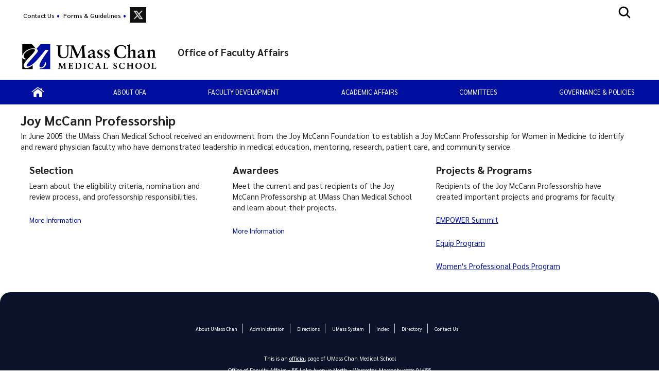

--- FILE ---
content_type: text/html; charset=utf-8
request_url: https://www.umassmed.edu/ofa/equity-diversity/joy-mccann-professorship/
body_size: 13891
content:

<!DOCTYPE html>
<html xmlns="http://www.w3.org/1999/xhtml"
      prefix="og: http://ogp.me/ns# fb: http://www.facebook.com/2008/fbml" lang="en">
<head>
    <!-- id 25658 - template: UMMS opt -->
    <!-- Start Seo-->


    <meta name="msvalidate.01" content="C8747F6B29EB19B76162C87F24701013" />
    <title>Joy McCann Professorship | Faculty Affairs - UMass Chan Medical School</title>
    <meta http-equiv="Content-Type" content="text/html; charset=UTF-8">
    <meta http-equiv="X-UA-Compatible" content="IE=edge">
    <meta name="viewport" content="width=device-width, initial-scale=1.0, user-scalable=yes, minimum-scale=1.0" />
    <meta name="mobile-web-app-capable" content="yes" />
    <meta name="mobile-web-app-status-bar-style" content="black" />
    <META NAME="ROBOTS" CONTENT="NOINDEX, NOFOLLOW">
    <meta name="description" content="In June 2005 the UMass Chan Medical School received an endowment from the Joy McCann Foundation to establish a Joy McCann Professorship for Women in Medicine to identify and reward female faculty who have demonstrated leadership in medical educaiton, mentoring, research, patient care, and community service." />
        <meta name="canonical" content="https://www.umassmed.edu/ofa/equity-diversity/joy-mccann-professorship/" />
        <link rel="canonical" href="https://www.umassmed.edu/ofa/equity-diversity/joy-mccann-professorship/" />
        <link rel="image_src" href="https://www.umassmed.edu/globalassets/umass-chan-news/top-story/umass-chan-campus-660.jpg" />
        <link rel="icon" type="image/png" href="/globalassets/12/favicon/umass-favicon.ico" />
        <!-- for IE -->
        <link rel="icon" type="image/x-icon" href="/globalassets/12/favicon/umass-favicon.ico">
        <link rel="shortcut icon" type="image/x-icon" href="/globalassets/12/favicon/umass-favicon.ico" />
    <!-- Twitter Card data -->
    <meta name="twitter:card" content="summary_large_image">
        <meta name="twitter:site" content="@UMassChan">
    <meta name="twitter:title" content="Joy McCann Professorship | Faculty Affairs - UMass Chan Medical School">
    <meta name="twitter:description" content="In June 2005 the UMass Chan Medical School received an endowment from the Joy McCann Foundation to establish a Joy McCann Professorship for Women in Medicine to identify and reward female faculty who have demonstrated leadership in medical educaiton, mentoring, research, patient care, and community service.">
        <meta name="twitter:creator" content="@UMassChan">
    <!-- Twitter summary card with large image must be at least 280x150px -->
    <meta name="twitter:image:src" content="https://www.umassmed.edu/globalassets/umass-chan-news/top-story/umass-chan-campus-660.jpg">
    <!-- Open Graph data -->
    <meta property="og:title" content="Joy McCann Professorship | Faculty Affairs - UMass Chan Medical School" />
        <meta property="og:type" content="website" />
    <meta property="og:url" content="https://www.umassmed.edu/ofa/equity-diversity/joy-mccann-professorship/" />
    <meta property="og:image" content="https://www.umassmed.edu/globalassets/umass-chan-news/top-story/umass-chan-campus-660.jpg">
    <meta property="og:description" content="In June 2005 the UMass Chan Medical School received an endowment from the Joy McCann Foundation to establish a Joy McCann Professorship for Women in Medicine to identify and reward female faculty who have demonstrated leadership in medical educaiton, mentoring, research, patient care, and community service." />
    <meta property="og:site_name" content="UMass Chan Medical School" />
    <meta property="og:locale" content="en_US" />
        <meta property="article:published_time" content="2014-02-26T02:12:52" />
    <meta property="article:modified_time" content="2025-10-20T19:19:42" />
        <meta property="article:section" content="Office of Faculty Affairs" />
            <!-- Google Analytics A/B testing -->
<meta name="facebook-domain-verification" content="8qzw63k2c6b7ph4kobn6nuamjtlwwk" />            <!-- Google Tag Manager HEAD -->
<script>
var isprod = true
if (window.location.href.startsWith("https://qa") || window.location.href.startsWith("https://dev")) {
  isprod = false
}
if (isprod) {
(function(w,d,s,l,i){w[l]=w[l]||[];w[l].push({'gtm.start':
new Date().getTime(),event:'gtm.js'});var f=d.getElementsByTagName(s)[0],
j=d.createElement(s),dl=l!='dataLayer'?'&l='+l:'';j.async=true;j.src=
'https://www.googletagmanager.com/gtm.js?id='+i+dl;f.parentNode.insertBefore(j,f);
})(window,document,'script','dataLayer','GTM-TH4Z62H');
}
</script>            <!-- //END Google Tag Manager -->

                <meta property="og:image" content="/contentassets/d03ef3ad8b954c0b835e4efff6b5ba09/umasschan_horizontal_2color.svg" />
    <!--End Seo-->

    <!-- theme setting from microsite -->
                <link href="/static/css/default_o/bundle.min.css" rel="stylesheet">
<link rel='stylesheet' href='/static/css/nero_o/layout.css'>
    <!-- custom form link  from microsite -->
    <link href="/static/js/vendor/bx-slider/jquery.bxslider.min.css" rel="stylesheet" />
    <link rel="stylesheet" href="/static/css/vendor/jquery.fancybox.min.css" />
    <link href="https://fonts.googleapis.com/css2?family=Montserrat:ital,wght@0,500;0,700;0,800;0,900;1,500;1,700;1,800;1,900&display=swap" rel="stylesheet" />
    <link href="https://fonts.googleapis.com/css2?family=Sarabun:ital,wght@0,300;0,400;0,500;0,600;0,700;0,800;1,300;1,400;1,500;1,600;1,700;1,800&display=swap" rel="stylesheet" />
    <link href='https://fonts.googleapis.com/css?family=Open+Sans+Condensed:300,300italic,700&subset=latin,cyrillic-ext,latin-ext,cyrillic' rel='stylesheet' type='text/css' />
    <link rel="stylesheet" href="/static/fontawesome/fontawesome-5.15.4/css/fontawesome.min.css" />




    <script>
!function(T,l,y){var S=T.location,k="script",D="instrumentationKey",C="ingestionendpoint",I="disableExceptionTracking",E="ai.device.",b="toLowerCase",w="crossOrigin",N="POST",e="appInsightsSDK",t=y.name||"appInsights";(y.name||T[e])&&(T[e]=t);var n=T[t]||function(d){var g=!1,f=!1,m={initialize:!0,queue:[],sv:"5",version:2,config:d};function v(e,t){var n={},a="Browser";return n[E+"id"]=a[b](),n[E+"type"]=a,n["ai.operation.name"]=S&&S.pathname||"_unknown_",n["ai.internal.sdkVersion"]="javascript:snippet_"+(m.sv||m.version),{time:function(){var e=new Date;function t(e){var t=""+e;return 1===t.length&&(t="0"+t),t}return e.getUTCFullYear()+"-"+t(1+e.getUTCMonth())+"-"+t(e.getUTCDate())+"T"+t(e.getUTCHours())+":"+t(e.getUTCMinutes())+":"+t(e.getUTCSeconds())+"."+((e.getUTCMilliseconds()/1e3).toFixed(3)+"").slice(2,5)+"Z"}(),iKey:e,name:"Microsoft.ApplicationInsights."+e.replace(/-/g,"")+"."+t,sampleRate:100,tags:n,data:{baseData:{ver:2}}}}var h=d.url||y.src;if(h){function a(e){var t,n,a,i,r,o,s,c,u,p,l;g=!0,m.queue=[],f||(f=!0,t=h,s=function(){var e={},t=d.connectionString;if(t)for(var n=t.split(";"),a=0;a<n.length;a++){var i=n[a].split("=");2===i.length&&(e[i[0][b]()]=i[1])}if(!e[C]){var r=e.endpointsuffix,o=r?e.location:null;e[C]="https://"+(o?o+".":"")+"dc."+(r||"services.visualstudio.com")}return e}(),c=s[D]||d[D]||"",u=s[C],p=u?u+"/v2/track":d.endpointUrl,(l=[]).push((n="SDK LOAD Failure: Failed to load Application Insights SDK script (See stack for details)",a=t,i=p,(o=(r=v(c,"Exception")).data).baseType="ExceptionData",o.baseData.exceptions=[{typeName:"SDKLoadFailed",message:n.replace(/\./g,"-"),hasFullStack:!1,stack:n+"\nSnippet failed to load ["+a+"] -- Telemetry is disabled\nHelp Link: https://go.microsoft.com/fwlink/?linkid=2128109\nHost: "+(S&&S.pathname||"_unknown_")+"\nEndpoint: "+i,parsedStack:[]}],r)),l.push(function(e,t,n,a){var i=v(c,"Message"),r=i.data;r.baseType="MessageData";var o=r.baseData;return o.message='AI (Internal): 99 message:"'+("SDK LOAD Failure: Failed to load Application Insights SDK script (See stack for details) ("+n+")").replace(/\"/g,"")+'"',o.properties={endpoint:a},i}(0,0,t,p)),function(e,t){if(JSON){var n=T.fetch;if(n&&!y.useXhr)n(t,{method:N,body:JSON.stringify(e),mode:"cors"});else if(XMLHttpRequest){var a=new XMLHttpRequest;a.open(N,t),a.setRequestHeader("Content-type","application/json"),a.send(JSON.stringify(e))}}}(l,p))}function i(e,t){f||setTimeout(function(){!t&&m.core||a()},500)}var e=function(){var n=l.createElement(k);n.src=h;var e=y[w];return!e&&""!==e||"undefined"==n[w]||(n[w]=e),n.onload=i,n.onerror=a,n.onreadystatechange=function(e,t){"loaded"!==n.readyState&&"complete"!==n.readyState||i(0,t)},n}();y.ld<0?l.getElementsByTagName("head")[0].appendChild(e):setTimeout(function(){l.getElementsByTagName(k)[0].parentNode.appendChild(e)},y.ld||0)}try{m.cookie=l.cookie}catch(p){}function t(e){for(;e.length;)!function(t){m[t]=function(){var e=arguments;g||m.queue.push(function(){m[t].apply(m,e)})}}(e.pop())}var n="track",r="TrackPage",o="TrackEvent";t([n+"Event",n+"PageView",n+"Exception",n+"Trace",n+"DependencyData",n+"Metric",n+"PageViewPerformance","start"+r,"stop"+r,"start"+o,"stop"+o,"addTelemetryInitializer","setAuthenticatedUserContext","clearAuthenticatedUserContext","flush"]),m.SeverityLevel={Verbose:0,Information:1,Warning:2,Error:3,Critical:4};var s=(d.extensionConfig||{}).ApplicationInsightsAnalytics||{};if(!0!==d[I]&&!0!==s[I]){var c="onerror";t(["_"+c]);var u=T[c];T[c]=function(e,t,n,a,i){var r=u&&u(e,t,n,a,i);return!0!==r&&m["_"+c]({message:e,url:t,lineNumber:n,columnNumber:a,error:i}),r},d.autoExceptionInstrumented=!0}return m}(y.cfg);function a(){y.onInit&&y.onInit(n)}(T[t]=n).queue&&0===n.queue.length?(n.queue.push(a),n.trackPageView({})):a()}(window,document,{src: "https://js.monitor.azure.com/scripts/b/ai.2.gbl.min.js", crossOrigin: "anonymous", cfg: {instrumentationKey: '3a52f5e1-3172-4fda-bbf4-ae644abef43b', disableCookiesUsage: false }});
</script>

</head>

<body id="umms-o" class="">
    <!-- BEGIN HEADER -->

    <!-- umms -->
    <nav id="skip-to-sections" aria-label="Skip To Sections menu">
        <ul>
                <li><a href="#main-content">Skip to main content</a></li>
                <li><a href="#search-container">Skip to search</a></li>
                <li><a href="#nav-list">Skip to main menu</a></li>
            <li><a href="#footer">Skip to footer area</a></li>
        </ul>
    </nav>
    <!-- BEGIN GLOBAL ALERT -->
    <header id="header-main">


        <div class="utility-r header r770">
            <div class="mobile-nav-wrapper">
                    <div class="navicon umms" onclick="openNav('main-nav-r')">
                        <svg xmlns='http://www.w3.org/2000/svg' width='30' height='30' viewBox='0 0 512 512'><title>Site Menu</title><line x1='88' y1='152' x2='424' y2='152' style='fill:none;stroke:#fff;stroke-linecap:round;stroke-miterlimit:10;stroke-width:48px' /><line x1='88' y1='256' x2='424' y2='256' style='fill:none;stroke:#fff;stroke-linecap:round;stroke-miterlimit:10;stroke-width:48px' /><line x1='88' y1='360' x2='424' y2='360' style='fill:none;stroke:#fff;stroke-linecap:round;stroke-miterlimit:10;stroke-width:48px' /></svg>
                    </div>
                <div class="container">
                    <div class="logo-r r770" data-set="site-logo">
                            <a class="logo" href="/link/e65f602122f645b980168bc5a910dc2d.aspx" title="click to go to the UMass Chan Medical School homepage">
                                <img src="/contentassets/d03ef3ad8b954c0b835e4efff6b5ba09/umasschan_horizontal_white.svg" alt="UMass Chan Medical School logo" class="formal">
                            </a>
                    </div>
                </div>
                    <div class="search-icon-r r770" data-set="search-icon">
                        <svg xmlns='http://www.w3.org/2000/svg' class="mobile-search-icon search-icon" viewBox='0 0 512 512'><title>Search</title><path fill="#fff" d='M456.69,421.39,362.6,327.3a173.81,173.81,0,0,0,34.84-104.58C397.44,126.38,319.06,48,222.72,48S48,126.38,48,222.72s78.38,174.72,174.72,174.72A173.81,173.81,0,0,0,327.3,362.6l94.09,94.09a25,25,0,0,0,35.3-35.3ZM97.92,222.72a124.8,124.8,0,1,1,124.8,124.8A124.95,124.95,0,0,1,97.92,222.72Z' /></svg>
                        <svg class="mobile-search-close-toggle close" xmlns='http://www.w3.org/2000/svg' width='28' height='28' viewBox='0 0 512 512'><title>Close Search</title><path fill="#fff" d='M256,48C141.31,48,48,141.31,48,256s93.31,208,208,208,208-93.31,208-208S370.69,48,256,48Zm75.31,260.69a16,16,0,1,1-22.62,22.62L256,278.63l-52.69,52.68a16,16,0,0,1-22.62-22.62L233.37,256l-52.68-52.69a16,16,0,0,1,22.62-22.62L256,233.37l52.69-52.68a16,16,0,0,1,22.62,22.62L278.63,256Z' /></svg>
                    </div>
            </div>
                <div class="search-r mobile-search r770" data-set="search">

            <div id="search-container-r" class="search search-container">
                <fieldset>
                    <legend>Search the Office of Faculty Affairs site</legend>
                    <form action="/ofa/search-results/" method="POST" role="search" id="searchform">
                                <input name="__RequestVerificationToken" type="hidden" value="CfDJ8BGKF5Ow99NBn2Ux-SQDsKG8jVjIARWr9c_JugDUw_3iIG4WVF9uX2RBncg7J9bQOtdc3ybLkHmJVuZ81GV8fcSAInKnXjZUpZhPsqh6kBXy268fOoUedCQYYHzF_15mMX3hzCibpnpeDJIqYw0bQT4" />
                        <label for="SearchKeywordsMobile">Search</label>
                        <div class="search-input-container">
                            <input aria-errormessage="searchErrMsgMobile" aria-invalid="false" type="text" class="search-query" name="SearchOption.SearchPhrase" id="SearchKeywordsMobile" placeholder="Search For" title="type in search words" maxlength="200" />
                            <input type="submit" class="searchButton" id="SearchButtonMobile" value="Submit" title="Submit" />
                        </div>
                        <span class="search-util">
                                <a href="/link/6ddf9536cefc4fd78839409b7c698c6b.aspx">A-Z</a>
                                <span> | </span>
                        <a href="/ofa/search-results/?proxycustom=ADVANCED">Search All UMass Chan Sites</a>
                        </span>
                        <div class="searchErrMsg hide" role="alert" id="searchErrMsgMobile"></div>
                    </form>
                </fieldset>

            </div>
                </div>
        </div>
        <div id="utility-desktop" class="desktop">
            <div class="container">
                <div class="utility-desktop desktop">


    <!-- BEGIN UTILITY NAV -->
    <nav id="utility-nav" class="utility-nav-nav utility-nav" aria-label="Global menu - Secondary">
        <ul class="utility-nav lvl1">
                                        <li class="">
    <a href="/ofa/about/ofa-team/" target="_self" title="menu item: " class="menu-item">
                            Contact Us
    </a>
                                        </li>
                                        <li class="">
    <a href="/ofa/forms-guidelines/" target="_self" title="menu item: " class="menu-item">
                            Forms &amp; Guidelines
    </a>
                                        </li>
                                        <li class="">
    <a href="https://twitter.com/UMassChanFacDev" target="_blank" title="menu item: Twitter" class="menu-item has-img">
                            <img alt="menu item: Twitter" src="/globalassets/global-images-and-files/images/social-media-icons/twitter-logo-black-square.png" />
    </a>
                                        </li>
                    </ul>
    </nav>


<!-- END UTILITY NAV -->
                </div>
                    <div class="search-icon-desktop desktop" data-set="search-icon">
                        <svg class="desktop-search-icon search-icon" xmlns='http://www.w3.org/2000/svg' width='28' height='28' viewBox='0 0 512 512'><title>Search</title><path d='M456.69,421.39,362.6,327.3a173.81,173.81,0,0,0,34.84-104.58C397.44,126.38,319.06,48,222.72,48S48,126.38,48,222.72s78.38,174.72,174.72,174.72A173.81,173.81,0,0,0,327.3,362.6l94.09,94.09a25,25,0,0,0,35.3-35.3ZM97.92,222.72a124.8,124.8,0,1,1,124.8,124.8A124.95,124.95,0,0,1,97.92,222.72Z' /></svg>
                        <svg class="desktop-search-close-toggle close" xmlns='http://www.w3.org/2000/svg' width='28' height='28' viewBox='0 0 512 512'><title>Close Search</title><path d='M256,48C141.31,48,48,141.31,48,256s93.31,208,208,208,208-93.31,208-208S370.69,48,256,48Zm75.31,260.69a16,16,0,1,1-22.62,22.62L256,278.63l-52.69,52.68a16,16,0,0,1-22.62-22.62L233.37,256l-52.68-52.69a16,16,0,0,1,22.62-22.62L256,233.37l52.69-52.68a16,16,0,0,1,22.62,22.62L278.63,256Z' /></svg>
                    </div>
                    <div class="search-desktop desktop" data-set="search">

            <div id="search-container" class="search search-container">
                <fieldset>
                    <legend>Search the Office of Faculty Affairs site</legend>
                    <form action="/ofa/search-results/" method="POST" role="search" id="searchform">
                                <input name="__RequestVerificationToken" type="hidden" value="CfDJ8BGKF5Ow99NBn2Ux-SQDsKG8jVjIARWr9c_JugDUw_3iIG4WVF9uX2RBncg7J9bQOtdc3ybLkHmJVuZ81GV8fcSAInKnXjZUpZhPsqh6kBXy268fOoUedCQYYHzF_15mMX3hzCibpnpeDJIqYw0bQT4" />
                        <label for="SearchKeywords">Search</label>
                        <div class="search-input-container">
                            <input aria-errormessage="searchErrMsg" aria-invalid="false" type="text" class="search-query" name="SearchOption.SearchPhrase" id="SearchKeywords" placeholder="Search For" title="type in search words" maxlength="200" />
                            <input type="submit" class="searchButton" id="SearchButton" value="Submit" title="Submit" />
                        </div>
                        <span class="search-util">
                                <a href="/link/6ddf9536cefc4fd78839409b7c698c6b.aspx">A-Z</a>
                                <span> | </span>
                        <a href="/ofa/search-results/?proxycustom=ADVANCED">Search All UMass Chan Sites</a>
                        </span>
                        <div class="searchErrMsg hide" role="alert" id="searchErrMsg"></div>
                    </form>
                </fieldset>

            </div>
                    </div>
            </div>
        </div>
            <section id="logo-banner" role="banner" aria-label="Site Banner section">
                <div id="logo" class="logo-desktop desktop" data-set="site-logo">
                        <a class="logo" href="/link/e65f602122f645b980168bc5a910dc2d.aspx" title="click to go to the UMass Chan Medical School homepage">
                            <img src="/contentassets/d03ef3ad8b954c0b835e4efff6b5ba09/umasschan_horizontal_2color.svg" alt="UMass Chan Medical School logo" class="formal">
                        </a>
                </div>
                <div id="banner" class="banner">
                    <!-- add class when logo is present-->
                    <div class="banner">
                        <div>
                            <a href="/ofa/" title="click to go to homepage of this site or section">
                                <div class="banner-text">
                                    <div id='site-name'>Office of Faculty Affairs</div>
                                </div>
                            </a>
                        </div>
                    </div>
                </div>
            </section>
            <div>
            </div>
        <div class="main-nav-desktop desktop" data-set="main-nav">

            <nav id="main-nav" class="main-nav main-nav-wrapper clearfix standard" aria-label="Primary Menu">
                <ul id="nav-list" class="main-nav">
                                    <li class="">

                    <a href="/ofa/" target="_self" class="" title="click to view this web page: Home Page" aria-haspopup='false'>
                            <img alt="Home Page" class="" src="/globalassets/global-images-and-files/images/icons/home-icon.png" />
                    </a>


                                    </li>
                                    <li class="has-children">

                    <a href="/ofa/about/" target="_self" class="has-children" title="click to view this web page" aria-haspopup='true' aria-expanded='false'>
About OFA                    </a>


                                            <ul>
                                                    <li class="menu-item dup hasTouch">
                                                        <strong>

                    <a href="/ofa/about/" target="_self" class="has-children" title="click to view this web page" aria-haspopup='true' aria-expanded='false'>
About OFA                    </a>

                                                        </strong>
                                                    </li>
                                                        <li class="">

                    <a href="/ofa/about/newswire/" target="_self" class="" title="click to view this web page" aria-haspopup='false'>
News &amp; Communications                    </a>


                                                        </li>
                                                        <li class="">

                    <a href="/ofa/about/ofa-team/" target="_self" class="" title="click to view this web page" aria-haspopup='false'>
Meet the OFA Team                    </a>


                                                        </li>
                                                        <li class="">

                    <a href="/ofa/about/contact-us/" target="_self" class="" title="click to view this web page" aria-haspopup='false'>
Contact Us                    </a>


                                                        </li>
                                            </ul>
                                    </li>
                                    <li class="">

                    <a href="/ofa/development/" target="_self" class="" title="click to view this web page" aria-haspopup='false'>
Faculty Development                    </a>


                                    </li>
                                    <li class="has-children">

                    <a href="/ofa/academic/" target="_self" class="has-children" title="click to view this web page" aria-haspopup='true' aria-expanded='false'>
Academic Affairs                    </a>


                                            <ul>
                                                    <li class="menu-item dup hasTouch">
                                                        <strong>

                    <a href="/ofa/academic/" target="_self" class="has-children" title="click to view this web page" aria-haspopup='true' aria-expanded='false'>
Academic Affairs                    </a>

                                                        </strong>
                                                    </li>
                                                        <li class="has-children">

                    <a href="/ofa/academic/Positions/" target="_self" class="has-children" title="click to view this web page" aria-haspopup='true' aria-expanded='false'>
Faculty Positions                    </a>


                                                                <ul>
                                                                        <li class="menu-item dup hasTouch">
                                                                            <strong>

                    <a href="/ofa/academic/Positions/" target="_self" class="has-children" title="click to view this web page" aria-haspopup='true' aria-expanded='false'>
Faculty Positions                    </a>

                                                                            </strong>
                                                                        </li>
                                                                            <li class="">

                    <a href="/ofa/academic/Positions/types/" target="_self" class="" title="click to view this web page" aria-haspopup='false'>
Types of Appointments                    </a>


                                                                            </li>
                                                                            <li class="">

                    <a href="/ofa/academic/Positions/umms-employed-faculty/" target="_self" class="" title="click to view this web page" aria-haspopup='false'>
UMass Chan-Employed Faculty                    </a>


                                                                            </li>
                                                                            <li class="">

                    <a href="/ofa/academic/Positions/ummhc-employed-faculty/" target="_self" class="" title="click to view this web page" aria-haspopup='false'>
UMMH-Employed Faculty                    </a>


                                                                            </li>
                                                                            <li class="">

                    <a href="/ofa/academic/Positions/foundation-agency/" target="_self" class="" title="click to view this web page" aria-haspopup='false'>
External Foundation or Agency                    </a>


                                                                            </li>
                                                                            <li class="">

                    <a href="/ofa/academic/Positions/staff/" target="_self" class="" title="click to view this web page" aria-haspopup='false'>
Professional Staff                    </a>


                                                                            </li>
                                                                            <li class="">

                    <a href="/ofa/academic/Positions/affiliate/" target="_self" class="" title="click to view this web page" aria-haspopup='false'>
Affiliate Faculty                    </a>


                                                                            </li>
                                                                            <li class="">

                    <a href="/ofa/academic/Positions/adjunct/" target="_self" class="" title="click to view this web page" aria-haspopup='false'>
Adjunct Faculty                    </a>


                                                                            </li>
                                                                            <li class="">

                    <a href="/ofa/academic/Positions/visiting/" target="_self" class="" title="click to view this web page" aria-haspopup='false'>
Visiting Faculty                    </a>


                                                                            </li>
                                                                </ul>
                                                        </li>
                                                        <li class="has-children">

                    <a href="/ofa/academic/recruitment-hiring/" target="_self" class="has-children" title="click to view this web page" aria-haspopup='true' aria-expanded='false'>
Recruitment &amp; Hiring                    </a>


                                                                <ul>
                                                                        <li class="menu-item dup hasTouch">
                                                                            <strong>

                    <a href="/ofa/academic/recruitment-hiring/" target="_self" class="has-children" title="click to view this web page" aria-haspopup='true' aria-expanded='false'>
Recruitment &amp; Hiring                    </a>

                                                                            </strong>
                                                                        </li>
                                                                            <li class="">

                    <a href="https://academicjobsonline.org/ajo/UMASSMED" target="_self" class="" title="click to view this web page" aria-haspopup='false'>
Faculty Job Openings                    </a>


                                                                            </li>
                                                                            <li class="">

                    <a href="/ofa/academic/recruitment-hiring/compensation-benefits/" target="_self" class="" title="click to view this web page" aria-haspopup='false'>
Compensation &amp; Benefits                    </a>


                                                                            </li>
                                                                </ul>
                                                        </li>
                                                        <li class="has-children">

                    <a href="/ofa/academic/Evaluation/" target="_self" class="has-children" title="click to view this web page" aria-haspopup='true' aria-expanded='false'>
Academic Evaluation                    </a>


                                                                <ul>
                                                                        <li class="menu-item dup hasTouch">
                                                                            <strong>

                    <a href="/ofa/academic/Evaluation/" target="_self" class="has-children" title="click to view this web page" aria-haspopup='true' aria-expanded='false'>
Academic Evaluation                    </a>

                                                                            </strong>
                                                                        </li>
                                                                            <li class="">

                    <a href="/ofa/academic/Evaluation/areas/" target="_self" class="" title="click to view this web page" aria-haspopup='false'>
Areas of Distinction                    </a>


                                                                            </li>
                                                                            <li class="">

                    <a href="/ofa/academic/Evaluation/scholarship/" target="_self" class="" title="click to view this web page" aria-haspopup='false'>
Scholarship                    </a>


                                                                            </li>
                                                                            <li class="">

                    <a href="/ofa/academic/Evaluation/Education/" target="_self" class="" title="click to view this web page" aria-haspopup='false'>
Educational Activities                    </a>


                                                                            </li>
                                                                            <li class="">

                    <a href="/ofa/academic/Evaluation/service/" target="_self" class="" title="click to view this web page" aria-haspopup='false'>
Academic Service                    </a>


                                                                            </li>
                                                                </ul>
                                                        </li>
                                                        <li class="has-children">

                    <a href="/ofa/academic/basic-file/" target="_self" class="has-children" title="click to view this web page" aria-haspopup='true' aria-expanded='false'>
Basic File                    </a>


                                                                <ul>
                                                                        <li class="menu-item dup hasTouch">
                                                                            <strong>

                    <a href="/ofa/academic/basic-file/" target="_self" class="has-children" title="click to view this web page" aria-haspopup='true' aria-expanded='false'>
Basic File                    </a>

                                                                            </strong>
                                                                        </li>
                                                                            <li class="">

                    <a href="/ofa/academic/basic-file/cv/" target="_self" class="" title="click to view this web page" aria-haspopup='false'>
Curriculum Vitae                    </a>


                                                                            </li>
                                                                            <li class="">

                    <a href="/ofa/academic/basic-file/letters/" target="_self" class="" title="click to view this web page" aria-haspopup='false'>
Letters of Evaluation                    </a>


                                                                            </li>
                                                                            <li class="">

                    <a href="/ofa/academic/basic-file/Educational-Effectiveness/" target="_self" class="" title="click to view this web page" aria-haspopup='false'>
Educational Effectiveness                    </a>


                                                                            </li>
                                                                            <li class="">

                    <a href="/ofa/academic/basic-file/narrative-statement/" target="_self" class="" title="click to view this web page" aria-haspopup='false'>
Narrative Statement                    </a>


                                                                            </li>
                                                                </ul>
                                                        </li>
                                                        <li class="has-children">

                    <a href="/ofa/academic/eligibility-criteria/" target="_self" class="has-children" title="click to view this web page" aria-haspopup='true' aria-expanded='false'>
Eligibility &amp; Criteria                    </a>


                                                                <ul>
                                                                        <li class="menu-item dup hasTouch">
                                                                            <strong>

                    <a href="/ofa/academic/eligibility-criteria/" target="_self" class="has-children" title="click to view this web page" aria-haspopup='true' aria-expanded='false'>
Eligibility &amp; Criteria                    </a>

                                                                            </strong>
                                                                        </li>
                                                                            <li class="has-children">

                    <a href="/ofa/academic/eligibility-criteria/tenure-track/" target="_self" class="has-children" title="click to view this web page" aria-haspopup='false'>
Tenure Track                    </a>


                                                                                    <ul>
                                                                                            <li class="menu-item dup hasTouch">
                                                                                                <strong>

                    <a href="/ofa/academic/eligibility-criteria/tenure-track/" target="_self" class="has-children" title="click to view this web page" aria-haspopup='false'>
Tenure Track                    </a>

                                                                                                </strong>
                                                                                            </li>
                                                                                                <li class="">


                    <a href="/ofa/academic/eligibility-criteria/tenure-track/assistant-professor/" target="_self" class="" title="click to view this web page" aria-haspopup='false'>
Assistant Professor                    </a>

                                                                                                </li>
                                                                                                <li class="">


                    <a href="/ofa/academic/eligibility-criteria/tenure-track/associate-professor/" target="_self" class="" title="click to view this web page" aria-haspopup='false'>
Associate Professor                    </a>

                                                                                                </li>
                                                                                                <li class="">


                    <a href="/ofa/academic/eligibility-criteria/tenure-track/professor/" target="_self" class="" title="click to view this web page" aria-haspopup='false'>
Professor                    </a>

                                                                                                </li>
                                                                                    </ul>
                                                                            </li>
                                                                            <li class="has-children">

                    <a href="/ofa/academic/eligibility-criteria/non-tenure-track/" target="_self" class="has-children" title="click to view this web page" aria-haspopup='false'>
Non-Tenure Track                    </a>


                                                                                    <ul>
                                                                                            <li class="menu-item dup hasTouch">
                                                                                                <strong>

                    <a href="/ofa/academic/eligibility-criteria/non-tenure-track/" target="_self" class="has-children" title="click to view this web page" aria-haspopup='false'>
Non-Tenure Track                    </a>

                                                                                                </strong>
                                                                                            </li>
                                                                                                <li class="">


                    <a href="/ofa/academic/eligibility-criteria/non-tenure-track/instructor/" target="_self" class="" title="click to view this web page" aria-haspopup='false'>
Instructor                    </a>

                                                                                                </li>
                                                                                                <li class="">


                    <a href="/ofa/academic/eligibility-criteria/non-tenure-track/assistant-professor/" target="_self" class="" title="click to view this web page" aria-haspopup='false'>
Assistant Professor                    </a>

                                                                                                </li>
                                                                                                <li class="">


                    <a href="/ofa/academic/eligibility-criteria/non-tenure-track/associate-professor/" target="_self" class="" title="click to view this web page" aria-haspopup='false'>
Associate Professor                    </a>

                                                                                                </li>
                                                                                                <li class="">


                    <a href="/ofa/academic/eligibility-criteria/non-tenure-track/professor/" target="_self" class="" title="click to view this web page" aria-haspopup='false'>
Professor                    </a>

                                                                                                </li>
                                                                                    </ul>
                                                                            </li>
                                                                            <li class="">

                    <a href="/ofa/academic/eligibility-criteria/dpacpac-resources/" target="_self" class="" title="click to view this web page" aria-haspopup='false'>
DPAC/PAC Resources                    </a>


                                                                            </li>
                                                                </ul>
                                                        </li>
                                                        <li class="has-children">

                    <a href="/ofa/academic/appointment/" target="_self" class="has-children" title="click to view this web page" aria-haspopup='true' aria-expanded='false'>
Appointment                    </a>


                                                                <ul>
                                                                        <li class="menu-item dup hasTouch">
                                                                            <strong>

                    <a href="/ofa/academic/appointment/" target="_self" class="has-children" title="click to view this web page" aria-haspopup='true' aria-expanded='false'>
Appointment                    </a>

                                                                            </strong>
                                                                        </li>
                                                                            <li class="">

                    <a href="/ofa/academic/Positions/" target="_top" class="" title="this link will open in a separate tab/window" aria-haspopup='false'>
Tracks &amp; Ranks                    </a>


                                                                            </li>
                                                                            <li class="">

                    <a href="/ofa/academic/appointment/process/" target="_self" class="" title="click to view this web page" aria-haspopup='false'>
Process                    </a>


                                                                            </li>
                                                                </ul>
                                                        </li>
                                                        <li class="has-children">

                    <a href="/ofa/academic/promotions/" target="_self" class="has-children" title="click to view this web page" aria-haspopup='true' aria-expanded='false'>
Promotion                    </a>


                                                                <ul>
                                                                        <li class="menu-item dup hasTouch">
                                                                            <strong>

                    <a href="/ofa/academic/promotions/" target="_self" class="has-children" title="click to view this web page" aria-haspopup='true' aria-expanded='false'>
Promotion                    </a>

                                                                            </strong>
                                                                        </li>
                                                                            <li class="">

                    <a href="/ofa/academic/Positions/" target="_top" class="" title="this link will open in a separate tab/window" aria-haspopup='false'>
Tracks &amp; Ranks                    </a>


                                                                            </li>
                                                                            <li class="">

                    <a href="/ofa/academic/promotions/process/" target="_self" class="" title="click to view this web page" aria-haspopup='false'>
Process                    </a>


                                                                            </li>
                                                                            <li class="">

                    <a href="/ofa/academic/promotions/steps/" target="_self" class="" title="click to view this web page" aria-haspopup='false'>
Steps to Promotion                    </a>


                                                                            </li>
                                                                </ul>
                                                        </li>
                                                        <li class="has-children">

                    <a href="/ofa/academic/tenure/" target="_self" class="has-children" title="click to view this web page" aria-haspopup='true' aria-expanded='false'>
Tenure                    </a>


                                                                <ul>
                                                                        <li class="menu-item dup hasTouch">
                                                                            <strong>

                    <a href="/ofa/academic/tenure/" target="_self" class="has-children" title="click to view this web page" aria-haspopup='true' aria-expanded='false'>
Tenure                    </a>

                                                                            </strong>
                                                                        </li>
                                                                            <li class="">

                    <a href="/ofa/academic/tenure/probationary-period/" target="_self" class="" title="click to view this web page" aria-haspopup='false'>
Probationary Period                    </a>


                                                                            </li>
                                                                            <li class="">

                    <a href="/ofa/academic/tenure/transfer-track/" target="_self" class="" title="click to view this web page" aria-haspopup='false'>
Transfer Tracks                    </a>


                                                                            </li>
                                                                            <li class="">

                    <a href="/ofa/academic/tenure/mini-tenure-review/" target="_self" class="" title="click to view this web page" aria-haspopup='false'>
Mini Tenure Review                    </a>


                                                                            </li>
                                                                            <li class="">

                    <a href="/ofa/academic/tenure/process/" target="_self" class="" title="click to view this web page" aria-haspopup='false'>
Process                    </a>


                                                                            </li>
                                                                            <li class="">

                    <a href="/ofa/academic/tenure/post-tenure-review/" target="_self" class="" title="click to view this web page" aria-haspopup='false'>
Post-Tenure Review (PMYR)                    </a>


                                                                            </li>
                                                                </ul>
                                                        </li>
                                                        <li class="">

                    <a href="/ofa/academic/emeritus/" target="_self" class="" title="click to view this web page" aria-haspopup='false'>
Emeritus                    </a>


                                                        </li>
                                                        <li class="has-children">

                    <a href="/ofa/academic/faculty-reviews/" target="_self" class="has-children" title="click to view this web page" aria-haspopup='true' aria-expanded='false'>
Faculty Reviews                    </a>


                                                                <ul>
                                                                        <li class="menu-item dup hasTouch">
                                                                            <strong>

                    <a href="/ofa/academic/faculty-reviews/" target="_self" class="has-children" title="click to view this web page" aria-haspopup='true' aria-expanded='false'>
Faculty Reviews                    </a>

                                                                            </strong>
                                                                        </li>
                                                                            <li class="has-children">

                    <a href="/ofa/academic/faculty-reviews/apr/" target="_self" class="has-children" title="click to view this web page" aria-haspopup='false'>
Annual Performance Review (APR)                    </a>


                                                                                    <ul>
                                                                                            <li class="menu-item dup hasTouch">
                                                                                                <strong>

                    <a href="/ofa/academic/faculty-reviews/apr/" target="_self" class="has-children" title="click to view this web page" aria-haspopup='false'>
Annual Performance Review (APR)                    </a>

                                                                                                </strong>
                                                                                            </li>
                                                                                                <li class="">


                    <a href="/ofa/academic/faculty-reviews/apr/apr-resources-for-faculty/" target="_self" class="" title="click to view this web page" aria-haspopup='false'>
Resources for Faculty                    </a>

                                                                                                </li>
                                                                                                <li class="">


                    <a href="/ofa/academic/faculty-reviews/apr/apr-resources-for-chairs--supervisors/" target="_self" class="" title="click to view this web page" aria-haspopup='false'>
Resources for Chairs &amp; Supervisors                    </a>

                                                                                                </li>
                                                                                                <li class="">


                    <a href="/ofa/academic/faculty-reviews/apr/apr-resources-for-administrative-staff/" target="_self" class="" title="click to view this web page" aria-haspopup='false'>
Resources for Administrative Staff                    </a>

                                                                                                </li>
                                                                                    </ul>
                                                                            </li>
                                                                            <li class="">

                    <a href="/ofa/academic/tenure/mini-tenure-review/" target="_top" class="" title="this link will open in a separate tab/window" aria-haspopup='false'>
Mini-Tenure Review                    </a>


                                                                            </li>
                                                                            <li class="">

                    <a href="/ofa/academic/tenure/post-tenure-review/" target="_top" class="" title="this link will open in a separate tab/window" aria-haspopup='false'>
Post-Tenure Review (PMYR)                    </a>


                                                                            </li>
                                                                </ul>
                                                        </li>
                                                        <li class="">

                    <a href="/ofa/academic/sabbatical-leaves/" target="_self" class="" title="click to view this web page" aria-haspopup='false'>
Sabbatical Leaves                    </a>


                                                        </li>
                                            </ul>
                                    </li>
                                    <li class="has-children">

                    <a href="/ofa/committees/" target="_self" class="has-children" title="click to view this web page" aria-haspopup='true' aria-expanded='false'>
Committees                    </a>


                                            <ul>
                                                    <li class="menu-item dup hasTouch">
                                                        <strong>

                    <a href="/ofa/committees/" target="_self" class="has-children" title="click to view this web page" aria-haspopup='true' aria-expanded='false'>
Committees                    </a>

                                                        </strong>
                                                    </li>
                                                        <li class="">

                    <a href="/ofa/executive-council/" target="_blank" class="" title="this link will open in a separate tab/window" aria-haspopup='false'>
Executive Council                    </a>


                                                        </li>
                                                        <li class="">

                    <a href="/ofa/faculty-council/" target="_blank" class="" title="this link will open in a separate tab/window" aria-haspopup='false'>
Faculty Council                    </a>


                                                        </li>
                                                        <li class="">

                    <a href="/ofa/committees/nominations-committee/" target="_self" class="" title="click to view this web page" aria-haspopup='false'>
Nominations Committee                    </a>


                                                        </li>
                                                        <li class="">

                    <a href="/ofa/committees/itc/" target="_self" class="" title="click to view this web page" aria-haspopup='false'>
Information Technology Committee                    </a>


                                                        </li>
                                                        <li class="">

                    <a href="/ofa/committees/ipc/" target="_self" class="" title="click to view this web page" aria-haspopup='false'>
Intellectual Property Committee                    </a>


                                                        </li>
                                                        <li class="">

                    <a href="/ofa/committees/library-learning-resources-committee/" target="_self" class="" title="click to view this web page" aria-haspopup='false'>
Library &amp; Learning Resources Committee                    </a>


                                                        </li>
                                                        <li class="">

                    <a href="/ofa/committees/tenure-committee/" target="_self" class="" title="click to view this web page" aria-haspopup='false'>
Tenure Committee                    </a>


                                                        </li>
                                                        <li class="">

                    <a href="/ofa/committees/faculty-grievance-committee/" target="_self" class="" title="click to view this web page" aria-haspopup='false'>
Faculty Grievance Committee                    </a>


                                                        </li>
                                                        <li class="">

                    <a href="/ofa/committees/personnel-action-committee/" target="_self" class="" title="click to view this web page" aria-haspopup='false'>
Personnel Action Committee                    </a>


                                                        </li>
                                                        <li class="">

                    <a href="/ofa/equity-diversity/womens-faculty-committee/home/" target="_blank" class="" title="this link will open in a separate tab/window" aria-haspopup='false'>
Women&#x27;s Faculty Committee                    </a>


                                                        </li>
                                            </ul>
                                    </li>
                                    <li class="has-children">

                    <a href="/ofa/governance-policies/" target="_self" class="has-children" title="click to view this web page" aria-haspopup='true' aria-expanded='false'>
Governance &amp; Policies                    </a>


                                            <ul>
                                                    <li class="menu-item dup hasTouch">
                                                        <strong>

                    <a href="/ofa/governance-policies/" target="_self" class="has-children" title="click to view this web page" aria-haspopup='true' aria-expanded='false'>
Governance &amp; Policies                    </a>

                                                        </strong>
                                                    </li>
                                                        <li class="has-children">

                    <a href="/ofa/governance-policies/academic-personnel-policy/" target="_self" class="has-children" title="click to view this web page" aria-haspopup='true' aria-expanded='false'>
Academic Personnel Policy                    </a>


                                                                <ul>
                                                                        <li class="menu-item dup hasTouch">
                                                                            <strong>

                    <a href="/ofa/governance-policies/academic-personnel-policy/" target="_self" class="has-children" title="click to view this web page" aria-haspopup='true' aria-expanded='false'>
Academic Personnel Policy                    </a>

                                                                            </strong>
                                                                        </li>
                                                                            <li class="">

                    <a href="/ofa/governance-policies/academic-personnel-policy/Article1/" target="_self" class="" title="click to view this web page" aria-haspopup='false'>
Article 1 - Authority, Definitions, Standards                    </a>


                                                                            </li>
                                                                            <li class="">

                    <a href="/ofa/governance-policies/academic-personnel-policy/Article2/" target="_self" class="" title="click to view this web page" aria-haspopup='false'>
Article 2 - Areas of Academic Evaluation                    </a>


                                                                            </li>
                                                                            <li class="">

                    <a href="/ofa/governance-policies/academic-personnel-policy/Article3/" target="_self" class="" title="click to view this web page" aria-haspopup='false'>
Article 3 - Appointment and Promotion                    </a>


                                                                            </li>
                                                                            <li class="">

                    <a href="/ofa/governance-policies/academic-personnel-policy/Article4/" target="_self" class="" title="click to view this web page" aria-haspopup='false'>
Article 4 - Tenure                    </a>


                                                                            </li>
                                                                            <li class="">

                    <a href="/ofa/governance-policies/academic-personnel-policy/Article5/" target="_self" class="" title="click to view this web page" aria-haspopup='false'>
Article 5 - Employed Faculty                    </a>


                                                                            </li>
                                                                            <li class="">

                    <a href="/ofa/governance-policies/academic-personnel-policy/Article6/" target="_self" class="" title="click to view this web page" aria-haspopup='false'>
Article 6 - Other Faculty Appointments                    </a>


                                                                            </li>
                                                                </ul>
                                                        </li>
                                                        <li class="has-children">

                    <a href="/ofa/governance-policies/Governance/" target="_self" class="has-children" title="click to view this web page" aria-haspopup='true' aria-expanded='false'>
Campus Governance                    </a>


                                                                <ul>
                                                                        <li class="menu-item dup hasTouch">
                                                                            <strong>

                    <a href="/ofa/governance-policies/Governance/" target="_self" class="has-children" title="click to view this web page" aria-haspopup='true' aria-expanded='false'>
Campus Governance                    </a>

                                                                            </strong>
                                                                        </li>
                                                                            <li class="">

                    <a href="/ofa/governance-policies/Governance/Introduction/" target="_self" class="" title="click to view this web page" aria-haspopup='false'>
Introduction                    </a>


                                                                            </li>
                                                                            <li class="">

                    <a href="/ofa/governance-policies/Governance/ArticleI/" target="_self" class="" title="click to view this web page" aria-haspopup='false'>
Article I - Definitions                    </a>


                                                                            </li>
                                                                            <li class="">

                    <a href="/ofa/governance-policies/Governance/ArticleII/" target="_self" class="" title="click to view this web page" aria-haspopup='false'>
Article II - Organization Structure                    </a>


                                                                            </li>
                                                                            <li class="">

                    <a href="/ofa/governance-policies/Governance/ArticleIII/" target="_self" class="" title="click to view this web page" aria-haspopup='false'>
Article III -  Executive Authority                    </a>


                                                                            </li>
                                                                            <li class="">

                    <a href="/ofa/governance-policies/Governance/ArticleIV/" target="_self" class="" title="click to view this web page" aria-haspopup='false'>
Article IV - Governance Structure                    </a>


                                                                            </li>
                                                                            <li class="">

                    <a href="/ofa/governance-policies/Governance/ArticleV/" target="_self" class="" title="click to view this web page" aria-haspopup='false'>
Article V - Governing Bodies                    </a>


                                                                            </li>
                                                                            <li class="">

                    <a href="/ofa/governance-policies/Governance/ArticleVI/" target="_self" class="" title="click to view this web page" aria-haspopup='false'>
Article VI - Standing Committees                    </a>


                                                                            </li>
                                                                            <li class="">

                    <a href="/ofa/governance-policies/Governance/ArticleVII/" target="_self" class="" title="click to view this web page" aria-haspopup='false'>
Article VII - Amendment                    </a>


                                                                            </li>
                                                                </ul>
                                                        </li>
                                                        <li class="">

                    <a href="/ofa/governance-policies/school-bylaws/" target="_self" class="" title="click to view this web page" aria-haspopup='false'>
School Bylaws                    </a>


                                                        </li>
                                            </ul>
                                    </li>
                </ul>
                <h5 class="util-nav-head-r r770">
                    <span class="util-nav-head mobile">Additional Resources</span>
                </h5>
                <div class="util-nav-r r770">


    <!-- BEGIN UTILITY NAV -->
    <nav id="utility-nav" class="utility-nav-nav utility-nav" aria-label="Global menu - Secondary">
        <ul class="utility-nav lvl1">
                                        <li class="">
    <a href="/ofa/about/ofa-team/" target="_self" title="menu item: " class="menu-item">
                            Contact Us
    </a>
                                        </li>
                                        <li class="">
    <a href="/ofa/forms-guidelines/" target="_self" title="menu item: " class="menu-item">
                            Forms &amp; Guidelines
    </a>
                                        </li>
                                        <li class="">
    <a href="https://twitter.com/UMassChanFacDev" target="_blank" title="menu item: Twitter" class="menu-item has-img">
                            <img alt="menu item: Twitter" src="/globalassets/global-images-and-files/images/social-media-icons/twitter-logo-black-square.png" />
    </a>
                                        </li>
                    </ul>
    </nav>


<!-- END UTILITY NAV -->
                </div>
            </nav>
        </div>
    </header>


    <!-- END HEADER -->
    <!-- BEGIN MAIN CONTAINER -->
    

<!-- BEGIN MAIN CONTENT -->
<!-- begin Main container -->
<main id="main-content" class="main-cols clearfix">
    <a href="javascript:void(0)" class="page-nav r770" title="click to open page menu" onclick="openNav('col-1')">Page Menu</a>
    <!-- begin left col -->

<section id="col-1" class="col sidebar" aria-label="Left Column content">
    
    <div id="page-nav-desktop" class="page-nav-desktop desktop" data-set="page-nav">





    </div>
    <div id="page-nav-r" class="page-nav-r r770" data-set="page-nav">





    </div>
    <div class="social-r r770 social-list-wrapper" data-set="social-icons"></div>
    <div id="left-content-area" class="left-column-desktop desktop wrapper" role="complementary" aria-label="left column content for main story" data-set="left-column">
        

    </div>
</section>

 

    <!-- END left col -->
    <!-- begin Main content -->
    <section id="col-2" class="main-content col" role="main" aria-label="Main Content column">
        <div class="col-content">

    <h1 >Joy McCann Professorship</h1>

<p>In June 2005 the UMass Chan Medical School received an endowment from the Joy McCann Foundation to establish a Joy McCann Professorship for Women in Medicine to identify and reward physician faculty who have demonstrated leadership in medical education, mentoring, research, patient care, and community service.</p></div>


    <section id="container-horizontal" class="container horiz" aria-label="Additional content for Page">






    </section>
    <section id="container-vertical" class="container vert" aria-label="Secondary Additional content for Page">


<div class="row-container clearfix"><div class="block-wrapper genericblock narrow span4">

        <div class="block generic">
            <span class="sprite"></span>
            



                <h3 >Selection</h3>





            
<p>Learn about the eligibility criteria, nomination and review process, and professorship responsibilities.</p>


                <a  href="/ofa/equity-diversity/joy-mccann-professorship/joy-mccann-professorship/" class="read-more">More Information</a>
        </div>
</div><div class="block-wrapper genericblock narrow span4">

        <div class="block generic">
            <span class="sprite"></span>
            



                <h3 >Awardees</h3>





            
<p>Meet the current and past recipients of the Joy McCann Professorship at UMass Chan Medical School and learn about their projects.</p>


                <a  href="/ofa/equity-diversity/joy-mccann-professorship/joy-mccann-2-awardees/" class="read-more">More Information</a>
        </div>
</div><div class="block-wrapper genericblock narrow span4">

        <div class="block generic">
            <span class="sprite"></span>
            



                <h3 >Projects &amp; Programs</h3>





            
<p>Recipients of the Joy McCann Professorship have created important projects and programs for faculty.</p>
<p><a rel="noopener" href="/ofa/equity-diversity/empower/" title="EMPOWER" target="_blank">EMPOWER Summit</a></p>
<p><a rel="noopener" href="/ofa/equity-diversity/joy-mccann-professorship/projects--programs/" title="Equip Program" target="_blank">Equip Program</a></p>
<p><a rel="noopener" href="https://www.baystatehealth.org/healthcare-education/academic-programs/umass-chan-medical-school-baystate/faculty-information/professional-development/wp3" target="_blank">Women's Professional Pods Program</a></p>


        </div>
</div></div>    </section>
    </section>
    <!-- END MAIN COLUMN -->
    <!-- BEGIN RIGHT COLUMN -->

<aside id="col-3" class="col sidebar" aria-label="Right column content section">
        <div id="right-content-area">


            





        </div>
</aside>

    <!-- END RIGHT COLUMN -->
    <!-- BEGIN MOVE left col - move here for responsive -->
    <section id="left-column-r" class="left-column-r r770" data-set="left-column" aria-label="Additional Main Content in left column">
        

    </section>
    <!-- END MOVE left col -->
</main>
<!-- END MAIN CONTENT COLUMN CONTAINER -->


    <!-- END MAIN CONTAINER -->
    <!-- BEGIN FOOTER -->



<footer id="footer">

    <section id="footer-bottom" aria-label="Additional content in Footer">
                <nav class="footer-util-nav" aria-label="Footer menu links">
                    <ul class="footer-util-list">
                            <li>
                                <a href="/about/">
                                    About UMass Chan
                                </a>
                            </li>
                            <li>
                                <a href="/about/administration/">
                                    Administration
                                </a>
                            </li>
                            <li>
                                <a href="/about/directions/">
                                    Directions
                                </a>
                            </li>
                            <li>
                                <a href="http://www.massachusetts.edu/">
                                    UMass System
                                </a>
                            </li>
                            <li>
                                <a href="/awp/sitemap/">
                                    Index
                                </a>
                            </li>
                            <li>
                                <a href="https://profiles.umassmed.edu/search/">
                                    Directory
                                </a>
                            </li>
                            <li>
                                <a href="/ofa/about/ofa-team/">
                                    Contact Us
                                </a>
                            </li>
                    </ul>
                </nav>

        <div class="footer-content" role="contentinfo" aria-label="Contact Information">
                <p class="official">
                    <span class="official">This is an <a href="/about/official.aspx" target="_blank">official</a> page of UMass Chan Medical School</span>
                </p>
                <p class="address">
                    <span>Office of Faculty Affairs  &bull; 55 Lake Avenue North &#x2022; Worcester, Massachusetts 01655</span>
                </p>
                <p class="questions">
                    <strong>
                        <span>
                            Questions or Comments?
                        </span>
                    </strong>
                            <span class="footer-email"> E-mail:&nbsp;<a href='mailto:faculty.affairs@umassmed.edu'>faculty.affairs@umassmed.edu</a></span>
                            <span class="footer-phone"> Phone:&nbsp;508-856-3244</span>
                </p>
            <p class="privacy-statment"><a href="/about/privacy-statement/" target="_blank">Privacy Statement</a></p>
        </div>
    </section>

</footer>    <!-- END FOOTER -->
    <!-- back to top button -->
    <nav class="back-to-top" aria-label="click to go to top of page"><div><span>Back To Top &#x25B2;</span></div></nav>

    <div id="menu" class="r770">
        <div id="main-nav-r" class="main-nav-r" data-set="main-nav">
            <div class="main-nav-r-header">
                <div class="spacer"></div>
                <a href="javascript:void(0)" class="closebtn-mobile" onclick="closeNav('main-nav-r')">
                    <svg xmlns='http://www.w3.org/2000/svg' viewBox='0 0 512 512'><title>Close</title><path fill="currentColor" d='M289.94,256l95-95A24,24,0,0,0,351,127l-95,95-95-95A24,24,0,0,0,127,161l95,95-95,95A24,24,0,1,0,161,385l95-95,95,95A24,24,0,0,0,385,351Z' /></svg>
                </a>
            </div>


            <nav id="main-nav" class="main-nav main-nav-wrapper clearfix standard" aria-label="Primary Menu">
                <ul id="nav-list" class="main-nav">
                                    <li class="">

                    <a href="/ofa/" target="_self" class="" title="click to view this web page: Home Page" aria-haspopup='false'>
                            <img alt="Home Page" class="" src="/globalassets/global-images-and-files/images/icons/home-icon.png" />
                    </a>


                                    </li>
                                    <li class="has-children">

                    <a href="/ofa/about/" target="_self" class="has-children" title="click to view this web page" aria-haspopup='true' aria-expanded='false'>
About OFA                    </a>


                                            <ul>
                                                    <li class="menu-item dup hasTouch">
                                                        <strong>

                    <a href="/ofa/about/" target="_self" class="has-children" title="click to view this web page" aria-haspopup='true' aria-expanded='false'>
About OFA                    </a>

                                                        </strong>
                                                    </li>
                                                        <li class="">

                    <a href="/ofa/about/newswire/" target="_self" class="" title="click to view this web page" aria-haspopup='false'>
News &amp; Communications                    </a>


                                                        </li>
                                                        <li class="">

                    <a href="/ofa/about/ofa-team/" target="_self" class="" title="click to view this web page" aria-haspopup='false'>
Meet the OFA Team                    </a>


                                                        </li>
                                                        <li class="">

                    <a href="/ofa/about/contact-us/" target="_self" class="" title="click to view this web page" aria-haspopup='false'>
Contact Us                    </a>


                                                        </li>
                                            </ul>
                                    </li>
                                    <li class="">

                    <a href="/ofa/development/" target="_self" class="" title="click to view this web page" aria-haspopup='false'>
Faculty Development                    </a>


                                    </li>
                                    <li class="has-children">

                    <a href="/ofa/academic/" target="_self" class="has-children" title="click to view this web page" aria-haspopup='true' aria-expanded='false'>
Academic Affairs                    </a>


                                            <ul>
                                                    <li class="menu-item dup hasTouch">
                                                        <strong>

                    <a href="/ofa/academic/" target="_self" class="has-children" title="click to view this web page" aria-haspopup='true' aria-expanded='false'>
Academic Affairs                    </a>

                                                        </strong>
                                                    </li>
                                                        <li class="has-children">

                    <a href="/ofa/academic/Positions/" target="_self" class="has-children" title="click to view this web page" aria-haspopup='true' aria-expanded='false'>
Faculty Positions                    </a>


                                                                <ul>
                                                                        <li class="menu-item dup hasTouch">
                                                                            <strong>

                    <a href="/ofa/academic/Positions/" target="_self" class="has-children" title="click to view this web page" aria-haspopup='true' aria-expanded='false'>
Faculty Positions                    </a>

                                                                            </strong>
                                                                        </li>
                                                                            <li class="">

                    <a href="/ofa/academic/Positions/types/" target="_self" class="" title="click to view this web page" aria-haspopup='false'>
Types of Appointments                    </a>


                                                                            </li>
                                                                            <li class="">

                    <a href="/ofa/academic/Positions/umms-employed-faculty/" target="_self" class="" title="click to view this web page" aria-haspopup='false'>
UMass Chan-Employed Faculty                    </a>


                                                                            </li>
                                                                            <li class="">

                    <a href="/ofa/academic/Positions/ummhc-employed-faculty/" target="_self" class="" title="click to view this web page" aria-haspopup='false'>
UMMH-Employed Faculty                    </a>


                                                                            </li>
                                                                            <li class="">

                    <a href="/ofa/academic/Positions/foundation-agency/" target="_self" class="" title="click to view this web page" aria-haspopup='false'>
External Foundation or Agency                    </a>


                                                                            </li>
                                                                            <li class="">

                    <a href="/ofa/academic/Positions/staff/" target="_self" class="" title="click to view this web page" aria-haspopup='false'>
Professional Staff                    </a>


                                                                            </li>
                                                                            <li class="">

                    <a href="/ofa/academic/Positions/affiliate/" target="_self" class="" title="click to view this web page" aria-haspopup='false'>
Affiliate Faculty                    </a>


                                                                            </li>
                                                                            <li class="">

                    <a href="/ofa/academic/Positions/adjunct/" target="_self" class="" title="click to view this web page" aria-haspopup='false'>
Adjunct Faculty                    </a>


                                                                            </li>
                                                                            <li class="">

                    <a href="/ofa/academic/Positions/visiting/" target="_self" class="" title="click to view this web page" aria-haspopup='false'>
Visiting Faculty                    </a>


                                                                            </li>
                                                                </ul>
                                                        </li>
                                                        <li class="has-children">

                    <a href="/ofa/academic/recruitment-hiring/" target="_self" class="has-children" title="click to view this web page" aria-haspopup='true' aria-expanded='false'>
Recruitment &amp; Hiring                    </a>


                                                                <ul>
                                                                        <li class="menu-item dup hasTouch">
                                                                            <strong>

                    <a href="/ofa/academic/recruitment-hiring/" target="_self" class="has-children" title="click to view this web page" aria-haspopup='true' aria-expanded='false'>
Recruitment &amp; Hiring                    </a>

                                                                            </strong>
                                                                        </li>
                                                                            <li class="">

                    <a href="https://academicjobsonline.org/ajo/UMASSMED" target="_self" class="" title="click to view this web page" aria-haspopup='false'>
Faculty Job Openings                    </a>


                                                                            </li>
                                                                            <li class="">

                    <a href="/ofa/academic/recruitment-hiring/compensation-benefits/" target="_self" class="" title="click to view this web page" aria-haspopup='false'>
Compensation &amp; Benefits                    </a>


                                                                            </li>
                                                                </ul>
                                                        </li>
                                                        <li class="has-children">

                    <a href="/ofa/academic/Evaluation/" target="_self" class="has-children" title="click to view this web page" aria-haspopup='true' aria-expanded='false'>
Academic Evaluation                    </a>


                                                                <ul>
                                                                        <li class="menu-item dup hasTouch">
                                                                            <strong>

                    <a href="/ofa/academic/Evaluation/" target="_self" class="has-children" title="click to view this web page" aria-haspopup='true' aria-expanded='false'>
Academic Evaluation                    </a>

                                                                            </strong>
                                                                        </li>
                                                                            <li class="">

                    <a href="/ofa/academic/Evaluation/areas/" target="_self" class="" title="click to view this web page" aria-haspopup='false'>
Areas of Distinction                    </a>


                                                                            </li>
                                                                            <li class="">

                    <a href="/ofa/academic/Evaluation/scholarship/" target="_self" class="" title="click to view this web page" aria-haspopup='false'>
Scholarship                    </a>


                                                                            </li>
                                                                            <li class="">

                    <a href="/ofa/academic/Evaluation/Education/" target="_self" class="" title="click to view this web page" aria-haspopup='false'>
Educational Activities                    </a>


                                                                            </li>
                                                                            <li class="">

                    <a href="/ofa/academic/Evaluation/service/" target="_self" class="" title="click to view this web page" aria-haspopup='false'>
Academic Service                    </a>


                                                                            </li>
                                                                </ul>
                                                        </li>
                                                        <li class="has-children">

                    <a href="/ofa/academic/basic-file/" target="_self" class="has-children" title="click to view this web page" aria-haspopup='true' aria-expanded='false'>
Basic File                    </a>


                                                                <ul>
                                                                        <li class="menu-item dup hasTouch">
                                                                            <strong>

                    <a href="/ofa/academic/basic-file/" target="_self" class="has-children" title="click to view this web page" aria-haspopup='true' aria-expanded='false'>
Basic File                    </a>

                                                                            </strong>
                                                                        </li>
                                                                            <li class="">

                    <a href="/ofa/academic/basic-file/cv/" target="_self" class="" title="click to view this web page" aria-haspopup='false'>
Curriculum Vitae                    </a>


                                                                            </li>
                                                                            <li class="">

                    <a href="/ofa/academic/basic-file/letters/" target="_self" class="" title="click to view this web page" aria-haspopup='false'>
Letters of Evaluation                    </a>


                                                                            </li>
                                                                            <li class="">

                    <a href="/ofa/academic/basic-file/Educational-Effectiveness/" target="_self" class="" title="click to view this web page" aria-haspopup='false'>
Educational Effectiveness                    </a>


                                                                            </li>
                                                                            <li class="">

                    <a href="/ofa/academic/basic-file/narrative-statement/" target="_self" class="" title="click to view this web page" aria-haspopup='false'>
Narrative Statement                    </a>


                                                                            </li>
                                                                </ul>
                                                        </li>
                                                        <li class="has-children">

                    <a href="/ofa/academic/eligibility-criteria/" target="_self" class="has-children" title="click to view this web page" aria-haspopup='true' aria-expanded='false'>
Eligibility &amp; Criteria                    </a>


                                                                <ul>
                                                                        <li class="menu-item dup hasTouch">
                                                                            <strong>

                    <a href="/ofa/academic/eligibility-criteria/" target="_self" class="has-children" title="click to view this web page" aria-haspopup='true' aria-expanded='false'>
Eligibility &amp; Criteria                    </a>

                                                                            </strong>
                                                                        </li>
                                                                            <li class="has-children">

                    <a href="/ofa/academic/eligibility-criteria/tenure-track/" target="_self" class="has-children" title="click to view this web page" aria-haspopup='false'>
Tenure Track                    </a>


                                                                                    <ul>
                                                                                            <li class="menu-item dup hasTouch">
                                                                                                <strong>

                    <a href="/ofa/academic/eligibility-criteria/tenure-track/" target="_self" class="has-children" title="click to view this web page" aria-haspopup='false'>
Tenure Track                    </a>

                                                                                                </strong>
                                                                                            </li>
                                                                                                <li class="">


                    <a href="/ofa/academic/eligibility-criteria/tenure-track/assistant-professor/" target="_self" class="" title="click to view this web page" aria-haspopup='false'>
Assistant Professor                    </a>

                                                                                                </li>
                                                                                                <li class="">


                    <a href="/ofa/academic/eligibility-criteria/tenure-track/associate-professor/" target="_self" class="" title="click to view this web page" aria-haspopup='false'>
Associate Professor                    </a>

                                                                                                </li>
                                                                                                <li class="">


                    <a href="/ofa/academic/eligibility-criteria/tenure-track/professor/" target="_self" class="" title="click to view this web page" aria-haspopup='false'>
Professor                    </a>

                                                                                                </li>
                                                                                    </ul>
                                                                            </li>
                                                                            <li class="has-children">

                    <a href="/ofa/academic/eligibility-criteria/non-tenure-track/" target="_self" class="has-children" title="click to view this web page" aria-haspopup='false'>
Non-Tenure Track                    </a>


                                                                                    <ul>
                                                                                            <li class="menu-item dup hasTouch">
                                                                                                <strong>

                    <a href="/ofa/academic/eligibility-criteria/non-tenure-track/" target="_self" class="has-children" title="click to view this web page" aria-haspopup='false'>
Non-Tenure Track                    </a>

                                                                                                </strong>
                                                                                            </li>
                                                                                                <li class="">


                    <a href="/ofa/academic/eligibility-criteria/non-tenure-track/instructor/" target="_self" class="" title="click to view this web page" aria-haspopup='false'>
Instructor                    </a>

                                                                                                </li>
                                                                                                <li class="">


                    <a href="/ofa/academic/eligibility-criteria/non-tenure-track/assistant-professor/" target="_self" class="" title="click to view this web page" aria-haspopup='false'>
Assistant Professor                    </a>

                                                                                                </li>
                                                                                                <li class="">


                    <a href="/ofa/academic/eligibility-criteria/non-tenure-track/associate-professor/" target="_self" class="" title="click to view this web page" aria-haspopup='false'>
Associate Professor                    </a>

                                                                                                </li>
                                                                                                <li class="">


                    <a href="/ofa/academic/eligibility-criteria/non-tenure-track/professor/" target="_self" class="" title="click to view this web page" aria-haspopup='false'>
Professor                    </a>

                                                                                                </li>
                                                                                    </ul>
                                                                            </li>
                                                                            <li class="">

                    <a href="/ofa/academic/eligibility-criteria/dpacpac-resources/" target="_self" class="" title="click to view this web page" aria-haspopup='false'>
DPAC/PAC Resources                    </a>


                                                                            </li>
                                                                </ul>
                                                        </li>
                                                        <li class="has-children">

                    <a href="/ofa/academic/appointment/" target="_self" class="has-children" title="click to view this web page" aria-haspopup='true' aria-expanded='false'>
Appointment                    </a>


                                                                <ul>
                                                                        <li class="menu-item dup hasTouch">
                                                                            <strong>

                    <a href="/ofa/academic/appointment/" target="_self" class="has-children" title="click to view this web page" aria-haspopup='true' aria-expanded='false'>
Appointment                    </a>

                                                                            </strong>
                                                                        </li>
                                                                            <li class="">

                    <a href="/ofa/academic/Positions/" target="_top" class="" title="this link will open in a separate tab/window" aria-haspopup='false'>
Tracks &amp; Ranks                    </a>


                                                                            </li>
                                                                            <li class="">

                    <a href="/ofa/academic/appointment/process/" target="_self" class="" title="click to view this web page" aria-haspopup='false'>
Process                    </a>


                                                                            </li>
                                                                </ul>
                                                        </li>
                                                        <li class="has-children">

                    <a href="/ofa/academic/promotions/" target="_self" class="has-children" title="click to view this web page" aria-haspopup='true' aria-expanded='false'>
Promotion                    </a>


                                                                <ul>
                                                                        <li class="menu-item dup hasTouch">
                                                                            <strong>

                    <a href="/ofa/academic/promotions/" target="_self" class="has-children" title="click to view this web page" aria-haspopup='true' aria-expanded='false'>
Promotion                    </a>

                                                                            </strong>
                                                                        </li>
                                                                            <li class="">

                    <a href="/ofa/academic/Positions/" target="_top" class="" title="this link will open in a separate tab/window" aria-haspopup='false'>
Tracks &amp; Ranks                    </a>


                                                                            </li>
                                                                            <li class="">

                    <a href="/ofa/academic/promotions/process/" target="_self" class="" title="click to view this web page" aria-haspopup='false'>
Process                    </a>


                                                                            </li>
                                                                            <li class="">

                    <a href="/ofa/academic/promotions/steps/" target="_self" class="" title="click to view this web page" aria-haspopup='false'>
Steps to Promotion                    </a>


                                                                            </li>
                                                                </ul>
                                                        </li>
                                                        <li class="has-children">

                    <a href="/ofa/academic/tenure/" target="_self" class="has-children" title="click to view this web page" aria-haspopup='true' aria-expanded='false'>
Tenure                    </a>


                                                                <ul>
                                                                        <li class="menu-item dup hasTouch">
                                                                            <strong>

                    <a href="/ofa/academic/tenure/" target="_self" class="has-children" title="click to view this web page" aria-haspopup='true' aria-expanded='false'>
Tenure                    </a>

                                                                            </strong>
                                                                        </li>
                                                                            <li class="">

                    <a href="/ofa/academic/tenure/probationary-period/" target="_self" class="" title="click to view this web page" aria-haspopup='false'>
Probationary Period                    </a>


                                                                            </li>
                                                                            <li class="">

                    <a href="/ofa/academic/tenure/transfer-track/" target="_self" class="" title="click to view this web page" aria-haspopup='false'>
Transfer Tracks                    </a>


                                                                            </li>
                                                                            <li class="">

                    <a href="/ofa/academic/tenure/mini-tenure-review/" target="_self" class="" title="click to view this web page" aria-haspopup='false'>
Mini Tenure Review                    </a>


                                                                            </li>
                                                                            <li class="">

                    <a href="/ofa/academic/tenure/process/" target="_self" class="" title="click to view this web page" aria-haspopup='false'>
Process                    </a>


                                                                            </li>
                                                                            <li class="">

                    <a href="/ofa/academic/tenure/post-tenure-review/" target="_self" class="" title="click to view this web page" aria-haspopup='false'>
Post-Tenure Review (PMYR)                    </a>


                                                                            </li>
                                                                </ul>
                                                        </li>
                                                        <li class="">

                    <a href="/ofa/academic/emeritus/" target="_self" class="" title="click to view this web page" aria-haspopup='false'>
Emeritus                    </a>


                                                        </li>
                                                        <li class="has-children">

                    <a href="/ofa/academic/faculty-reviews/" target="_self" class="has-children" title="click to view this web page" aria-haspopup='true' aria-expanded='false'>
Faculty Reviews                    </a>


                                                                <ul>
                                                                        <li class="menu-item dup hasTouch">
                                                                            <strong>

                    <a href="/ofa/academic/faculty-reviews/" target="_self" class="has-children" title="click to view this web page" aria-haspopup='true' aria-expanded='false'>
Faculty Reviews                    </a>

                                                                            </strong>
                                                                        </li>
                                                                            <li class="has-children">

                    <a href="/ofa/academic/faculty-reviews/apr/" target="_self" class="has-children" title="click to view this web page" aria-haspopup='false'>
Annual Performance Review (APR)                    </a>


                                                                                    <ul>
                                                                                            <li class="menu-item dup hasTouch">
                                                                                                <strong>

                    <a href="/ofa/academic/faculty-reviews/apr/" target="_self" class="has-children" title="click to view this web page" aria-haspopup='false'>
Annual Performance Review (APR)                    </a>

                                                                                                </strong>
                                                                                            </li>
                                                                                                <li class="">


                    <a href="/ofa/academic/faculty-reviews/apr/apr-resources-for-faculty/" target="_self" class="" title="click to view this web page" aria-haspopup='false'>
Resources for Faculty                    </a>

                                                                                                </li>
                                                                                                <li class="">


                    <a href="/ofa/academic/faculty-reviews/apr/apr-resources-for-chairs--supervisors/" target="_self" class="" title="click to view this web page" aria-haspopup='false'>
Resources for Chairs &amp; Supervisors                    </a>

                                                                                                </li>
                                                                                                <li class="">


                    <a href="/ofa/academic/faculty-reviews/apr/apr-resources-for-administrative-staff/" target="_self" class="" title="click to view this web page" aria-haspopup='false'>
Resources for Administrative Staff                    </a>

                                                                                                </li>
                                                                                    </ul>
                                                                            </li>
                                                                            <li class="">

                    <a href="/ofa/academic/tenure/mini-tenure-review/" target="_top" class="" title="this link will open in a separate tab/window" aria-haspopup='false'>
Mini-Tenure Review                    </a>


                                                                            </li>
                                                                            <li class="">

                    <a href="/ofa/academic/tenure/post-tenure-review/" target="_top" class="" title="this link will open in a separate tab/window" aria-haspopup='false'>
Post-Tenure Review (PMYR)                    </a>


                                                                            </li>
                                                                </ul>
                                                        </li>
                                                        <li class="">

                    <a href="/ofa/academic/sabbatical-leaves/" target="_self" class="" title="click to view this web page" aria-haspopup='false'>
Sabbatical Leaves                    </a>


                                                        </li>
                                            </ul>
                                    </li>
                                    <li class="has-children">

                    <a href="/ofa/committees/" target="_self" class="has-children" title="click to view this web page" aria-haspopup='true' aria-expanded='false'>
Committees                    </a>


                                            <ul>
                                                    <li class="menu-item dup hasTouch">
                                                        <strong>

                    <a href="/ofa/committees/" target="_self" class="has-children" title="click to view this web page" aria-haspopup='true' aria-expanded='false'>
Committees                    </a>

                                                        </strong>
                                                    </li>
                                                        <li class="">

                    <a href="/ofa/executive-council/" target="_blank" class="" title="this link will open in a separate tab/window" aria-haspopup='false'>
Executive Council                    </a>


                                                        </li>
                                                        <li class="">

                    <a href="/ofa/faculty-council/" target="_blank" class="" title="this link will open in a separate tab/window" aria-haspopup='false'>
Faculty Council                    </a>


                                                        </li>
                                                        <li class="">

                    <a href="/ofa/committees/nominations-committee/" target="_self" class="" title="click to view this web page" aria-haspopup='false'>
Nominations Committee                    </a>


                                                        </li>
                                                        <li class="">

                    <a href="/ofa/committees/itc/" target="_self" class="" title="click to view this web page" aria-haspopup='false'>
Information Technology Committee                    </a>


                                                        </li>
                                                        <li class="">

                    <a href="/ofa/committees/ipc/" target="_self" class="" title="click to view this web page" aria-haspopup='false'>
Intellectual Property Committee                    </a>


                                                        </li>
                                                        <li class="">

                    <a href="/ofa/committees/library-learning-resources-committee/" target="_self" class="" title="click to view this web page" aria-haspopup='false'>
Library &amp; Learning Resources Committee                    </a>


                                                        </li>
                                                        <li class="">

                    <a href="/ofa/committees/tenure-committee/" target="_self" class="" title="click to view this web page" aria-haspopup='false'>
Tenure Committee                    </a>


                                                        </li>
                                                        <li class="">

                    <a href="/ofa/committees/faculty-grievance-committee/" target="_self" class="" title="click to view this web page" aria-haspopup='false'>
Faculty Grievance Committee                    </a>


                                                        </li>
                                                        <li class="">

                    <a href="/ofa/committees/personnel-action-committee/" target="_self" class="" title="click to view this web page" aria-haspopup='false'>
Personnel Action Committee                    </a>


                                                        </li>
                                                        <li class="">

                    <a href="/ofa/equity-diversity/womens-faculty-committee/home/" target="_blank" class="" title="this link will open in a separate tab/window" aria-haspopup='false'>
Women&#x27;s Faculty Committee                    </a>


                                                        </li>
                                            </ul>
                                    </li>
                                    <li class="has-children">

                    <a href="/ofa/governance-policies/" target="_self" class="has-children" title="click to view this web page" aria-haspopup='true' aria-expanded='false'>
Governance &amp; Policies                    </a>


                                            <ul>
                                                    <li class="menu-item dup hasTouch">
                                                        <strong>

                    <a href="/ofa/governance-policies/" target="_self" class="has-children" title="click to view this web page" aria-haspopup='true' aria-expanded='false'>
Governance &amp; Policies                    </a>

                                                        </strong>
                                                    </li>
                                                        <li class="has-children">

                    <a href="/ofa/governance-policies/academic-personnel-policy/" target="_self" class="has-children" title="click to view this web page" aria-haspopup='true' aria-expanded='false'>
Academic Personnel Policy                    </a>


                                                                <ul>
                                                                        <li class="menu-item dup hasTouch">
                                                                            <strong>

                    <a href="/ofa/governance-policies/academic-personnel-policy/" target="_self" class="has-children" title="click to view this web page" aria-haspopup='true' aria-expanded='false'>
Academic Personnel Policy                    </a>

                                                                            </strong>
                                                                        </li>
                                                                            <li class="">

                    <a href="/ofa/governance-policies/academic-personnel-policy/Article1/" target="_self" class="" title="click to view this web page" aria-haspopup='false'>
Article 1 - Authority, Definitions, Standards                    </a>


                                                                            </li>
                                                                            <li class="">

                    <a href="/ofa/governance-policies/academic-personnel-policy/Article2/" target="_self" class="" title="click to view this web page" aria-haspopup='false'>
Article 2 - Areas of Academic Evaluation                    </a>


                                                                            </li>
                                                                            <li class="">

                    <a href="/ofa/governance-policies/academic-personnel-policy/Article3/" target="_self" class="" title="click to view this web page" aria-haspopup='false'>
Article 3 - Appointment and Promotion                    </a>


                                                                            </li>
                                                                            <li class="">

                    <a href="/ofa/governance-policies/academic-personnel-policy/Article4/" target="_self" class="" title="click to view this web page" aria-haspopup='false'>
Article 4 - Tenure                    </a>


                                                                            </li>
                                                                            <li class="">

                    <a href="/ofa/governance-policies/academic-personnel-policy/Article5/" target="_self" class="" title="click to view this web page" aria-haspopup='false'>
Article 5 - Employed Faculty                    </a>


                                                                            </li>
                                                                            <li class="">

                    <a href="/ofa/governance-policies/academic-personnel-policy/Article6/" target="_self" class="" title="click to view this web page" aria-haspopup='false'>
Article 6 - Other Faculty Appointments                    </a>


                                                                            </li>
                                                                </ul>
                                                        </li>
                                                        <li class="has-children">

                    <a href="/ofa/governance-policies/Governance/" target="_self" class="has-children" title="click to view this web page" aria-haspopup='true' aria-expanded='false'>
Campus Governance                    </a>


                                                                <ul>
                                                                        <li class="menu-item dup hasTouch">
                                                                            <strong>

                    <a href="/ofa/governance-policies/Governance/" target="_self" class="has-children" title="click to view this web page" aria-haspopup='true' aria-expanded='false'>
Campus Governance                    </a>

                                                                            </strong>
                                                                        </li>
                                                                            <li class="">

                    <a href="/ofa/governance-policies/Governance/Introduction/" target="_self" class="" title="click to view this web page" aria-haspopup='false'>
Introduction                    </a>


                                                                            </li>
                                                                            <li class="">

                    <a href="/ofa/governance-policies/Governance/ArticleI/" target="_self" class="" title="click to view this web page" aria-haspopup='false'>
Article I - Definitions                    </a>


                                                                            </li>
                                                                            <li class="">

                    <a href="/ofa/governance-policies/Governance/ArticleII/" target="_self" class="" title="click to view this web page" aria-haspopup='false'>
Article II - Organization Structure                    </a>


                                                                            </li>
                                                                            <li class="">

                    <a href="/ofa/governance-policies/Governance/ArticleIII/" target="_self" class="" title="click to view this web page" aria-haspopup='false'>
Article III -  Executive Authority                    </a>


                                                                            </li>
                                                                            <li class="">

                    <a href="/ofa/governance-policies/Governance/ArticleIV/" target="_self" class="" title="click to view this web page" aria-haspopup='false'>
Article IV - Governance Structure                    </a>


                                                                            </li>
                                                                            <li class="">

                    <a href="/ofa/governance-policies/Governance/ArticleV/" target="_self" class="" title="click to view this web page" aria-haspopup='false'>
Article V - Governing Bodies                    </a>


                                                                            </li>
                                                                            <li class="">

                    <a href="/ofa/governance-policies/Governance/ArticleVI/" target="_self" class="" title="click to view this web page" aria-haspopup='false'>
Article VI - Standing Committees                    </a>


                                                                            </li>
                                                                            <li class="">

                    <a href="/ofa/governance-policies/Governance/ArticleVII/" target="_self" class="" title="click to view this web page" aria-haspopup='false'>
Article VII - Amendment                    </a>


                                                                            </li>
                                                                </ul>
                                                        </li>
                                                        <li class="">

                    <a href="/ofa/governance-policies/school-bylaws/" target="_self" class="" title="click to view this web page" aria-haspopup='false'>
School Bylaws                    </a>


                                                        </li>
                                            </ul>
                                    </li>
                </ul>
                <h5 class="util-nav-head-r r770">
                    <span class="util-nav-head mobile">Additional Resources</span>
                </h5>
                <div class="util-nav-r r770">


    <!-- BEGIN UTILITY NAV -->
    <nav id="utility-nav" class="utility-nav-nav utility-nav" aria-label="Global menu - Secondary">
        <ul class="utility-nav lvl1">
                                        <li class="">
    <a href="/ofa/about/ofa-team/" target="_self" title="menu item: " class="menu-item">
                            Contact Us
    </a>
                                        </li>
                                        <li class="">
    <a href="/ofa/forms-guidelines/" target="_self" title="menu item: " class="menu-item">
                            Forms &amp; Guidelines
    </a>
                                        </li>
                                        <li class="">
    <a href="https://twitter.com/UMassChanFacDev" target="_blank" title="menu item: Twitter" class="menu-item has-img">
                            <img alt="menu item: Twitter" src="/globalassets/global-images-and-files/images/social-media-icons/twitter-logo-black-square.png" />
    </a>
                                        </li>
                    </ul>
    </nav>


<!-- END UTILITY NAV -->
                </div>
            </nav>
        </div>
    </div>

    <!-- END SITE WRAPPER -->
    <script src="https://code.jquery.com/jquery-3.7.1.min.js" integrity="sha256-/JqT3SQfawRcv/BIHPThkBvs0OEvtFFmqPF/lYI/Cxo=" crossorigin="anonymous"></script>
    <script src="https://code.jquery.com/ui/1.13.2/jquery-ui.min.js" integrity="sha256-lSjKY0/srUM9BE3dPm+c4fBo1dky2v27Gdjm2uoZaL0=" crossorigin="anonymous"></script>
    <script type="text/javascript" src="/static/js/default-o/bundle.min.js"></script>
    <script src="/static/js/fancybox/jquery.fancybox.min.js" type="text/javascript"></script>



    <script src="/globalassets/12/fontawesome-kit.js" type="text/javascript"></script>
    <script src="/dist/lazyImages.min.js"></script>
    <script src="/dist/search.min.js"></script>

    <!--- TODO: Remove and replace with GTM - Pardot code  -->
        <script type="text/javascript">
            piAId = '185882';
            piCId = '1186';

            (function () {
                function async_load() {
                    var s = document.createElement('script'); s.type = 'text/javascript';
                    s.src = ('https:' == document.location.protocol ? 'https://pi' : 'http://cdn') + '.pardot.com/pd.js';
                    var c = document.getElementsByTagName('script')[0]; c.parentNode.insertBefore(s, c);
                }
                if (window.attachEvent) { window.attachEvent('onload', async_load); }
                else { window.addEventListener('load', async_load, false); }
            })();
        </script>
    <!-- End Pardot code-->
    <!-- GTM Footer -->
        <!-- Google Tag Manager FOOTER -->
<script>
console.log("isprod: " + isprod)
if (isprod) {var item = "";}
</script>
<noscript><iframe src="https://www.googletagmanager.com/ns.html?id=GTM-TH4Z62H"
height="0" width="0" style="display:none;visibility:hidden"></iframe></noscript>
<script>
if (isprod) {var item = "done";}
</script>        <!-- //END Google Tag Manager -->
    <!-- //EDN GTM Footer -->
    <!-- RequiredClientResources Footer -->
    


</body>
</html>
